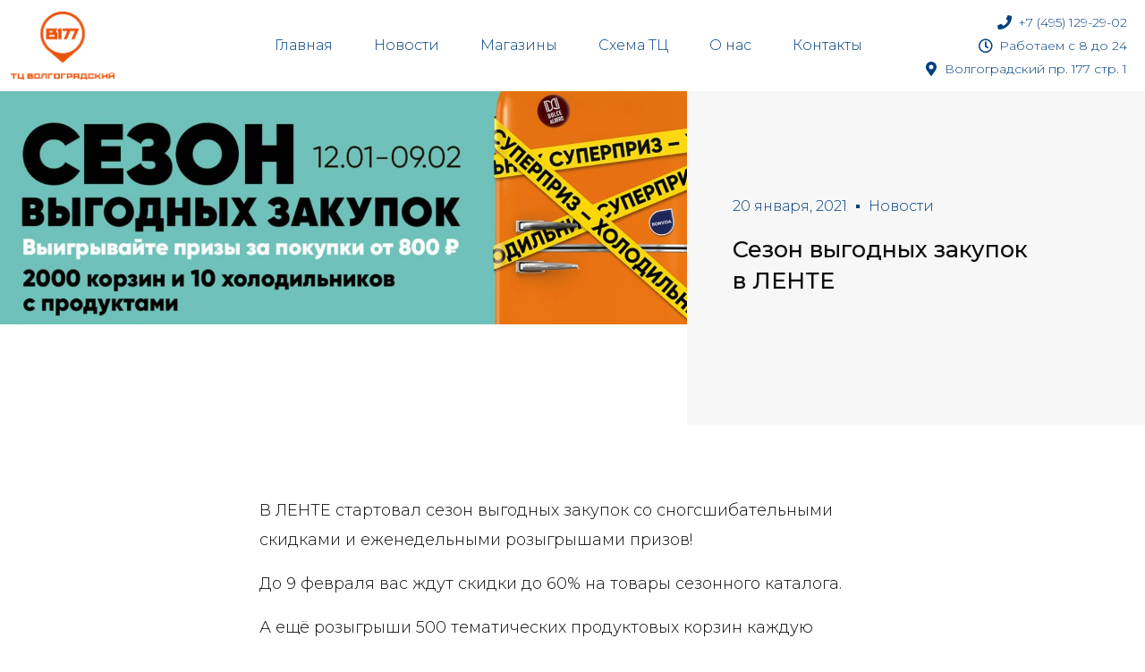

--- FILE ---
content_type: text/css
request_url: https://vol177mall.ru/wp-content/uploads/elementor/css/post-2255.css?ver=1748427703
body_size: 13085
content:
.elementor-2255 .elementor-element.elementor-element-325899af .elementor-repeater-item-c4cb25c.jet-parallax-section__layout .jet-parallax-section__image{background-size:auto;}.elementor-2255 .elementor-element.elementor-element-5283ff75 > .elementor-element-populated{padding:0px 0px 0px 0px;}.elementor-2255 .elementor-element.elementor-element-208c7376{text-align:left;}.elementor-2255 .elementor-element.elementor-element-208c7376 img{width:100%;}.elementor-bc-flex-widget .elementor-2255 .elementor-element.elementor-element-4c946f8c.elementor-column .elementor-widget-wrap{align-items:flex-start;}.elementor-2255 .elementor-element.elementor-element-4c946f8c.elementor-column.elementor-element[data-element_type="column"] > .elementor-widget-wrap.elementor-element-populated{align-content:flex-start;align-items:flex-start;}.elementor-2255 .elementor-element.elementor-element-4c946f8c > .elementor-element-populated{transition:background 0.3s, border 0.3s, border-radius 0.3s, box-shadow 0.3s;}.elementor-2255 .elementor-element.elementor-element-4c946f8c > .elementor-element-populated > .elementor-background-overlay{transition:background 0.3s, border-radius 0.3s, opacity 0.3s;}.elementor-2255 .elementor-element.elementor-element-42f12c2e > .elementor-container{min-height:373px;}.elementor-2255 .elementor-element.elementor-element-42f12c2e > .elementor-container > .elementor-column > .elementor-widget-wrap{align-content:center;align-items:center;}.elementor-2255 .elementor-element.elementor-element-42f12c2e .elementor-repeater-item-7b91703.jet-parallax-section__layout .jet-parallax-section__image{background-size:auto;}.elementor-bc-flex-widget .elementor-2255 .elementor-element.elementor-element-58c694d8.elementor-column .elementor-widget-wrap{align-items:center;}.elementor-2255 .elementor-element.elementor-element-58c694d8.elementor-column.elementor-element[data-element_type="column"] > .elementor-widget-wrap.elementor-element-populated{align-content:center;align-items:center;}.elementor-2255 .elementor-element.elementor-element-58c694d8 > .elementor-widget-wrap > .elementor-widget:not(.elementor-widget__width-auto):not(.elementor-widget__width-initial):not(:last-child):not(.elementor-absolute){margin-bottom:0px;}.elementor-2255 .elementor-element.elementor-element-58c694d8 > .elementor-element-populated{padding:0% 25% 0% 10%;}.elementor-2255 .elementor-element.elementor-element-e5cac7 .elementor-icon-list-items:not(.elementor-inline-items) .elementor-icon-list-item:not(:last-child){padding-bottom:calc(20px/2);}.elementor-2255 .elementor-element.elementor-element-e5cac7 .elementor-icon-list-items:not(.elementor-inline-items) .elementor-icon-list-item:not(:first-child){margin-top:calc(20px/2);}.elementor-2255 .elementor-element.elementor-element-e5cac7 .elementor-icon-list-items.elementor-inline-items .elementor-icon-list-item{margin-right:calc(20px/2);margin-left:calc(20px/2);}.elementor-2255 .elementor-element.elementor-element-e5cac7 .elementor-icon-list-items.elementor-inline-items{margin-right:calc(-20px/2);margin-left:calc(-20px/2);}body.rtl .elementor-2255 .elementor-element.elementor-element-e5cac7 .elementor-icon-list-items.elementor-inline-items .elementor-icon-list-item:after{left:calc(-20px/2);}body:not(.rtl) .elementor-2255 .elementor-element.elementor-element-e5cac7 .elementor-icon-list-items.elementor-inline-items .elementor-icon-list-item:after{right:calc(-20px/2);}.elementor-2255 .elementor-element.elementor-element-e5cac7 .elementor-icon-list-item:not(:last-child):after{content:"";height:15%;border-color:#004080;}.elementor-2255 .elementor-element.elementor-element-e5cac7 .elementor-icon-list-items:not(.elementor-inline-items) .elementor-icon-list-item:not(:last-child):after{border-top-style:solid;border-top-width:4px;}.elementor-2255 .elementor-element.elementor-element-e5cac7 .elementor-icon-list-items.elementor-inline-items .elementor-icon-list-item:not(:last-child):after{border-left-style:solid;}.elementor-2255 .elementor-element.elementor-element-e5cac7 .elementor-inline-items .elementor-icon-list-item:not(:last-child):after{border-left-width:4px;}.elementor-2255 .elementor-element.elementor-element-e5cac7 .elementor-icon-list-icon{width:0px;}.elementor-2255 .elementor-element.elementor-element-e5cac7 .elementor-icon-list-icon i{font-size:0px;}.elementor-2255 .elementor-element.elementor-element-e5cac7 .elementor-icon-list-icon svg{--e-icon-list-icon-size:0px;}body:not(.rtl) .elementor-2255 .elementor-element.elementor-element-e5cac7 .elementor-icon-list-text{padding-left:0px;}body.rtl .elementor-2255 .elementor-element.elementor-element-e5cac7 .elementor-icon-list-text{padding-right:0px;}.elementor-2255 .elementor-element.elementor-element-e5cac7 .elementor-icon-list-text, .elementor-2255 .elementor-element.elementor-element-e5cac7 .elementor-icon-list-text a{color:#004080;}.elementor-2255 .elementor-element.elementor-element-e5cac7 .elementor-icon-list-item{font-family:"Montserrat", Sans-serif;font-size:16px;font-weight:300;}.elementor-2255 .elementor-element.elementor-element-6d6c43dd .elementor-heading-title{color:#0c0c0c;font-family:"Montserrat", Sans-serif;font-size:1.6em;font-weight:500;line-height:1.4em;}.elementor-2255 .elementor-element.elementor-element-6d6c43dd > .elementor-widget-container{padding:15px 0px 30px 0px;}.elementor-2255 .elementor-element.elementor-element-42f12c2e:not(.elementor-motion-effects-element-type-background), .elementor-2255 .elementor-element.elementor-element-42f12c2e > .elementor-motion-effects-container > .elementor-motion-effects-layer{background-color:#f7f7f7;}.elementor-2255 .elementor-element.elementor-element-42f12c2e{transition:background 0.3s, border 0.3s, border-radius 0.3s, box-shadow 0.3s;margin-top:0px;margin-bottom:0px;}.elementor-2255 .elementor-element.elementor-element-42f12c2e > .elementor-background-overlay{transition:background 0.3s, border-radius 0.3s, opacity 0.3s;}.elementor-2255 .elementor-element.elementor-element-49579af1 > .elementor-container{max-width:700px;}.elementor-2255 .elementor-element.elementor-element-49579af1 .elementor-repeater-item-e7a2885.jet-parallax-section__layout .jet-parallax-section__image{background-size:auto;}.elementor-2255 .elementor-element.elementor-element-1b6ba57a > .elementor-element-populated{padding:0px 0px 0px 0px;}.elementor-2255 .elementor-element.elementor-element-c1c108d{text-align:left;color:#0c0c0c;font-family:"Montserrat", Sans-serif;font-size:18px;font-weight:300;}.elementor-2255 .elementor-element.elementor-element-49579af1{margin-top:80px;margin-bottom:0px;}.elementor-2255 .elementor-element.elementor-element-fd40e85 > .elementor-container{max-width:1760px;}.elementor-2255 .elementor-element.elementor-element-fd40e85 .elementor-repeater-item-7dd3aaf.jet-parallax-section__layout .jet-parallax-section__image{background-size:auto;}.elementor-2255 .elementor-element.elementor-element-61b536ca > .elementor-widget-wrap > .elementor-widget:not(.elementor-widget__width-auto):not(.elementor-widget__width-initial):not(:last-child):not(.elementor-absolute){margin-bottom:10px;}.elementor-2255 .elementor-element.elementor-element-61b536ca > .elementor-element-populated{padding:0px 0px 0px 0px;}.elementor-2255 .elementor-element.elementor-element-d337123{--divider-border-style:solid;--divider-color:#000;--divider-border-width:1px;}.elementor-2255 .elementor-element.elementor-element-d337123 .elementor-divider-separator{width:130px;margin:0 auto;margin-left:0;}.elementor-2255 .elementor-element.elementor-element-d337123 .elementor-divider{text-align:left;padding-top:5px;padding-bottom:5px;}.elementor-2255 .elementor-element.elementor-element-d337123 .elementor-divider__text{color:#f40045;font-family:"Rubik", Sans-serif;font-size:14px;font-weight:400;}.elementor-2255 .elementor-element.elementor-element-666425a3 .elementor-heading-title{color:#0c0c0c;font-family:"Montserrat", Sans-serif;font-size:2em;font-weight:400;}.elementor-2255 .elementor-element.elementor-element-3435a640 .elementor-posts-container .elementor-post__thumbnail{padding-bottom:calc( 0.5625 * 100% );}.elementor-2255 .elementor-element.elementor-element-3435a640:after{content:"0.5625";}.elementor-2255 .elementor-element.elementor-element-3435a640 .elementor-post__thumbnail__link{width:100%;}.elementor-2255 .elementor-element.elementor-element-3435a640{--grid-column-gap:30px;--grid-row-gap:35px;}.elementor-2255 .elementor-element.elementor-element-3435a640.elementor-posts--thumbnail-left .elementor-post__thumbnail__link{margin-right:30px;}.elementor-2255 .elementor-element.elementor-element-3435a640.elementor-posts--thumbnail-right .elementor-post__thumbnail__link{margin-left:30px;}.elementor-2255 .elementor-element.elementor-element-3435a640.elementor-posts--thumbnail-top .elementor-post__thumbnail__link{margin-bottom:30px;}.elementor-2255 .elementor-element.elementor-element-3435a640 .elementor-post__title, .elementor-2255 .elementor-element.elementor-element-3435a640 .elementor-post__title a{color:#0c0c0c;font-family:"Montserrat", Sans-serif;font-size:18px;font-weight:400;line-height:1.6em;}.elementor-2255 .elementor-element.elementor-element-3435a640 .elementor-post__title{margin-bottom:20px;}.elementor-2255 .elementor-element.elementor-element-3435a640 .elementor-post__excerpt p{color:rgba(12,12,12,0.5);font-family:"Montserrat", Sans-serif;font-size:15px;font-weight:300;}.elementor-2255 .elementor-element.elementor-element-3435a640 .elementor-post__excerpt{margin-bottom:0px;}.elementor-2255 .elementor-element.elementor-element-3435a640 > .elementor-widget-container{margin:50px 0px 0px 0px;}.elementor-2255 .elementor-element.elementor-element-fd40e85{margin-top:80px;margin-bottom:0px;padding:0px 30px 40px 30px;}@media(min-width:768px){.elementor-2255 .elementor-element.elementor-element-5283ff75{width:60%;}.elementor-2255 .elementor-element.elementor-element-4c946f8c{width:40%;}}@media(max-width:1024px) and (min-width:768px){.elementor-2255 .elementor-element.elementor-element-5283ff75{width:100%;}.elementor-2255 .elementor-element.elementor-element-4c946f8c{width:100%;}}@media(max-width:1024px){.elementor-2255 .elementor-element.elementor-element-42f12c2e > .elementor-container{min-height:330px;}.elementor-2255 .elementor-element.elementor-element-58c694d8 > .elementor-element-populated{padding:50px 50px 50px 50px;}.elementor-2255 .elementor-element.elementor-element-6d6c43dd .elementor-heading-title{font-size:35px;}.elementor-2255 .elementor-element.elementor-element-1b6ba57a > .elementor-element-populated{padding:0px 50px 0px 50px;}.elementor-2255 .elementor-element.elementor-element-49579af1{margin-top:100px;margin-bottom:0px;}.elementor-2255 .elementor-element.elementor-element-61b536ca > .elementor-element-populated{padding:0px 50px 0px 50px;}.elementor-2255 .elementor-element.elementor-element-666425a3 .elementor-heading-title{font-size:35px;}.elementor-2255 .elementor-element.elementor-element-fd40e85{margin-top:100px;margin-bottom:0px;padding:0px 0px 0px 0px;}}@media(max-width:767px){.elementor-2255 .elementor-element.elementor-element-58c694d8 > .elementor-element-populated{padding:50px 20px 50px 20px;}.elementor-2255 .elementor-element.elementor-element-6d6c43dd .elementor-heading-title{font-size:28px;}.elementor-2255 .elementor-element.elementor-element-1b6ba57a > .elementor-element-populated{padding:0px 20px 0px 20px;}.elementor-2255 .elementor-element.elementor-element-61b536ca > .elementor-element-populated{padding:0px 20px 0px 20px;}.elementor-2255 .elementor-element.elementor-element-666425a3 .elementor-heading-title{font-size:30px;}.elementor-2255 .elementor-element.elementor-element-3435a640 .elementor-posts-container .elementor-post__thumbnail{padding-bottom:calc( 0.5 * 100% );}.elementor-2255 .elementor-element.elementor-element-3435a640:after{content:"0.5";}.elementor-2255 .elementor-element.elementor-element-3435a640 .elementor-post__thumbnail__link{width:100%;}}/* Start JX Custom Fonts CSS *//* End JX Custom Fonts CSS */
/* Start JX Custom Fonts CSS *//* End JX Custom Fonts CSS */
/* Start JX Custom Fonts CSS *//* End JX Custom Fonts CSS */
/* Start JX Custom Fonts CSS *//* End JX Custom Fonts CSS */
/* Start JX Custom Fonts CSS *//* End JX Custom Fonts CSS */
/* Start JX Custom Fonts CSS *//* End JX Custom Fonts CSS */
/* Start JX Custom Fonts CSS *//* End JX Custom Fonts CSS */
/* Start JX Custom Fonts CSS *//* End JX Custom Fonts CSS */
/* Start JX Custom Fonts CSS *//* End JX Custom Fonts CSS */
/* Start JX Custom Fonts CSS *//* End JX Custom Fonts CSS */
/* Start JX Custom Fonts CSS *//* End JX Custom Fonts CSS */
/* Start JX Custom Fonts CSS *//* End JX Custom Fonts CSS */
/* Start JX Custom Fonts CSS *//* End JX Custom Fonts CSS */
/* Start JX Custom Fonts CSS *//* End JX Custom Fonts CSS */
/* Start JX Custom Fonts CSS *//* End JX Custom Fonts CSS */
/* Start JX Custom Fonts CSS *//* End JX Custom Fonts CSS */
/* Start JX Custom Fonts CSS *//* End JX Custom Fonts CSS */
/* Start JX Custom Fonts CSS *//* End JX Custom Fonts CSS */

--- FILE ---
content_type: text/css
request_url: https://vol177mall.ru/wp-content/uploads/elementor/css/post-149.css?ver=1763396729
body_size: 19995
content:
.elementor-149 .elementor-element.elementor-element-3e4cced > .elementor-container > .elementor-column > .elementor-widget-wrap{align-content:center;align-items:center;}.elementor-149 .elementor-element.elementor-element-3e4cced .elementor-repeater-item-77d5890.jet-parallax-section__layout .jet-parallax-section__image{background-size:auto;}.elementor-149 .elementor-element.elementor-element-f286944 .raven-site-logo img, .elementor-149 .elementor-element.elementor-element-f286944 .raven-site-logo svg{max-width:116px;}.elementor-149 .elementor-element.elementor-element-f286944 .raven-site-logo{text-align:left;}.elementor-bc-flex-widget .elementor-149 .elementor-element.elementor-element-d200c88.elementor-column .elementor-widget-wrap{align-items:center;}.elementor-149 .elementor-element.elementor-element-d200c88.elementor-column.elementor-element[data-element_type="column"] > .elementor-widget-wrap.elementor-element-populated{align-content:center;align-items:center;}.elementor-149 .elementor-element.elementor-element-0d07523 .raven-nav-menu-main .raven-nav-menu > li > a.raven-menu-item{font-family:"Montserrat", Sans-serif;font-size:16px;line-height:2em;color:var( --e-global-color-d211d71 );border-radius:4px 4px 4px 4px;}.elementor-149 .elementor-element.elementor-element-0d07523 .raven-nav-menu-horizontal .raven-nav-menu > li:not(:last-child){margin-right:6px;}.elementor-149 .elementor-element.elementor-element-0d07523 .raven-nav-menu-vertical .raven-nav-menu > li:not(:last-child){margin-bottom:6px;}.elementor-149 .elementor-element.elementor-element-0d07523 .raven-nav-menu-main .raven-nav-menu > li:not(.current-menu-parent):not(.current-menu-ancestor) > a.raven-menu-item:hover:not(.raven-menu-item-active), .elementor-149 .elementor-element.elementor-element-0d07523 .raven-nav-menu-main .raven-nav-menu > li:not(.current-menu-parent):not(.current-menu-ancestor) > a.highlighted:not(.raven-menu-item-active){color:#004080;background-color:#FFFFFF;border-radius:4px 4px 4px 4px;}.elementor-149 .elementor-element.elementor-element-0d07523 .raven-nav-menu-main .raven-nav-menu > li > a.raven-menu-item-active, .elementor-149 .elementor-element.elementor-element-0d07523 .raven-nav-menu-main .raven-nav-menu > li.current-menu-parent > a, .elementor-149 .elementor-element.elementor-element-0d07523 .raven-nav-menu-main .raven-nav-menu > li.current-menu-ancestor > a{color:#004080;background-color:#FFFFFF;border-radius:4px 4px 4px 4px;}.elementor-149 .elementor-element.elementor-element-0d07523 .raven-nav-menu-main .raven-submenu > li > a.raven-submenu-item{font-family:"Montserrat", Sans-serif;color:#FFFFFF;background-color:#004080;}.elementor-149 .elementor-element.elementor-element-0d07523 .raven-nav-menu-main .raven-submenu > li:not(:last-child){border-bottom-width:1px;}.elementor-149 .elementor-element.elementor-element-0d07523 .raven-nav-menu-main .raven-submenu{border-radius:4px 4px 4px 4px;background-color:#004080;}.elementor-149 .elementor-element.elementor-element-0d07523 .raven-nav-menu-main .raven-submenu > li:not(.current-menu-parent):not(.current-menu-ancestor) > a.raven-submenu-item:hover:not(.raven-menu-item-active), .elementor-149 .elementor-element.elementor-element-0d07523 .raven-nav-menu-main .raven-submenu > li:not(.current-menu-parent):not(.current-menu-ancestor) > a.highlighted:not(.raven-menu-item-active){color:#004080;background-color:#FFFFFF;}.elementor-149 .elementor-element.elementor-element-0d07523 .raven-nav-menu-main .raven-submenu > li > a.raven-menu-item-active, .elementor-149 .elementor-element.elementor-element-0d07523 .raven-nav-menu-main .raven-submenu > li.current-menu-parent > a, .elementor-149 .elementor-element.elementor-element-0d07523 .raven-nav-menu-main .raven-submenu > li.current-menu-ancestor > a{color:#004080;background-color:#FFFFFF;}.elementor-149 .elementor-element.elementor-element-0d07523 .raven-nav-menu-mobile .raven-nav-menu li > a{padding:8px 32px 8px 32px;color:#004080;}.elementor-149 .elementor-element.elementor-element-0d07523 .raven-nav-menu-toggle{text-align:center;}.elementor-bc-flex-widget .elementor-149 .elementor-element.elementor-element-5b8997f.elementor-column .elementor-widget-wrap{align-items:center;}.elementor-149 .elementor-element.elementor-element-5b8997f.elementor-column.elementor-element[data-element_type="column"] > .elementor-widget-wrap.elementor-element-populated{align-content:center;align-items:center;}.elementor-149 .elementor-element.elementor-element-5b8997f > .elementor-widget-wrap > .elementor-widget:not(.elementor-widget__width-auto):not(.elementor-widget__width-initial):not(:last-child):not(.elementor-absolute){margin-bottom:0px;}.elementor-149 .elementor-element.elementor-element-6c0628c .elementor-icon-list-items:not(.elementor-inline-items) .elementor-icon-list-item:not(:last-child){padding-bottom:calc(0px/2);}.elementor-149 .elementor-element.elementor-element-6c0628c .elementor-icon-list-items:not(.elementor-inline-items) .elementor-icon-list-item:not(:first-child){margin-top:calc(0px/2);}.elementor-149 .elementor-element.elementor-element-6c0628c .elementor-icon-list-items.elementor-inline-items .elementor-icon-list-item{margin-right:calc(0px/2);margin-left:calc(0px/2);}.elementor-149 .elementor-element.elementor-element-6c0628c .elementor-icon-list-items.elementor-inline-items{margin-right:calc(-0px/2);margin-left:calc(-0px/2);}body.rtl .elementor-149 .elementor-element.elementor-element-6c0628c .elementor-icon-list-items.elementor-inline-items .elementor-icon-list-item:after{left:calc(-0px/2);}body:not(.rtl) .elementor-149 .elementor-element.elementor-element-6c0628c .elementor-icon-list-items.elementor-inline-items .elementor-icon-list-item:after{right:calc(-0px/2);}.elementor-149 .elementor-element.elementor-element-6c0628c .elementor-icon-list-icon i{color:var( --e-global-color-d211d71 );transition:color 0.3s;}.elementor-149 .elementor-element.elementor-element-6c0628c .elementor-icon-list-icon svg{fill:var( --e-global-color-d211d71 );transition:fill 0.3s;}.elementor-149 .elementor-element.elementor-element-6c0628c{--e-icon-list-icon-size:16px;--e-icon-list-icon-align:center;--e-icon-list-icon-margin:0 calc(var(--e-icon-list-icon-size, 1em) * 0.125);--icon-vertical-offset:0px;}.elementor-149 .elementor-element.elementor-element-6c0628c .elementor-icon-list-item > .elementor-icon-list-text, .elementor-149 .elementor-element.elementor-element-6c0628c .elementor-icon-list-item > a{font-family:"Montserrat", Sans-serif;font-size:14px;}.elementor-149 .elementor-element.elementor-element-6c0628c .elementor-icon-list-text{color:var( --e-global-color-d211d71 );transition:color 0.3s;}.elementor-149 .elementor-element.elementor-element-3e4cced:not(.elementor-motion-effects-element-type-background), .elementor-149 .elementor-element.elementor-element-3e4cced > .elementor-motion-effects-container > .elementor-motion-effects-layer{background-color:#FFFFFF;}.elementor-149 .elementor-element.elementor-element-3e4cced{transition:background 0.3s, border 0.3s, border-radius 0.3s, box-shadow 0.3s;padding:12px 12px 12px 12px;}.elementor-149 .elementor-element.elementor-element-3e4cced > .elementor-background-overlay{transition:background 0.3s, border-radius 0.3s, opacity 0.3s;}.elementor-149 .elementor-element.elementor-element-444727e .elementor-repeater-item-77d5890.jet-parallax-section__layout .jet-parallax-section__image{background-size:auto;}.elementor-bc-flex-widget .elementor-149 .elementor-element.elementor-element-059b942.elementor-column .elementor-widget-wrap{align-items:center;}.elementor-149 .elementor-element.elementor-element-059b942.elementor-column.elementor-element[data-element_type="column"] > .elementor-widget-wrap.elementor-element-populated{align-content:center;align-items:center;}.elementor-149 .elementor-element.elementor-element-2257acb .elementor-icon-wrapper{text-align:center;}.elementor-149 .elementor-element.elementor-element-2257acb.elementor-view-stacked .elementor-icon{background-color:var( --e-global-color-d211d71 );}.elementor-149 .elementor-element.elementor-element-2257acb.elementor-view-framed .elementor-icon, .elementor-149 .elementor-element.elementor-element-2257acb.elementor-view-default .elementor-icon{color:var( --e-global-color-d211d71 );border-color:var( --e-global-color-d211d71 );}.elementor-149 .elementor-element.elementor-element-2257acb.elementor-view-framed .elementor-icon, .elementor-149 .elementor-element.elementor-element-2257acb.elementor-view-default .elementor-icon svg{fill:var( --e-global-color-d211d71 );}.elementor-bc-flex-widget .elementor-149 .elementor-element.elementor-element-6b9465d.elementor-column .elementor-widget-wrap{align-items:center;}.elementor-149 .elementor-element.elementor-element-6b9465d.elementor-column.elementor-element[data-element_type="column"] > .elementor-widget-wrap.elementor-element-populated{align-content:center;align-items:center;}.elementor-149 .elementor-element.elementor-element-4a2eff0 .raven-nav-menu-main .raven-nav-menu > li > a.raven-menu-item{font-family:"Montserrat", Sans-serif;font-size:16px;line-height:2em;color:var( --e-global-color-d211d71 );}.elementor-149 .elementor-element.elementor-element-4a2eff0 .raven-nav-menu-horizontal .raven-nav-menu > li:not(:last-child){margin-right:8px;}.elementor-149 .elementor-element.elementor-element-4a2eff0 .raven-nav-menu-vertical .raven-nav-menu > li:not(:last-child){margin-bottom:8px;}.elementor-149 .elementor-element.elementor-element-4a2eff0 .raven-nav-menu-main .raven-nav-menu > li:not(.current-menu-parent):not(.current-menu-ancestor) > a.raven-menu-item:hover:not(.raven-menu-item-active), .elementor-149 .elementor-element.elementor-element-4a2eff0 .raven-nav-menu-main .raven-nav-menu > li:not(.current-menu-parent):not(.current-menu-ancestor) > a.highlighted:not(.raven-menu-item-active){color:#004080;background-color:#FFFFFF;border-radius:4px 4px 4px 4px;}.elementor-149 .elementor-element.elementor-element-4a2eff0 .raven-nav-menu-main .raven-nav-menu > li > a.raven-menu-item-active, .elementor-149 .elementor-element.elementor-element-4a2eff0 .raven-nav-menu-main .raven-nav-menu > li.current-menu-parent > a, .elementor-149 .elementor-element.elementor-element-4a2eff0 .raven-nav-menu-main .raven-nav-menu > li.current-menu-ancestor > a{color:#004080;background-color:#FFFFFF;}.elementor-149 .elementor-element.elementor-element-4a2eff0 .raven-nav-menu-main .raven-submenu > li:not(:last-child){border-bottom-width:1px;}.elementor-149 .elementor-element.elementor-element-4a2eff0 .raven-nav-menu-main .raven-submenu{border-radius:4px 4px 4px 4px;background-color:#00AAFF;}.elementor-149 .elementor-element.elementor-element-4a2eff0 .raven-nav-menu-main .raven-submenu > li > a.raven-submenu-item{color:#FFFFFF;background-color:#00AAFF;}.elementor-149 .elementor-element.elementor-element-4a2eff0 .raven-nav-menu-main .raven-submenu > li:not(.current-menu-parent):not(.current-menu-ancestor) > a.raven-submenu-item:hover:not(.raven-menu-item-active), .elementor-149 .elementor-element.elementor-element-4a2eff0 .raven-nav-menu-main .raven-submenu > li:not(.current-menu-parent):not(.current-menu-ancestor) > a.highlighted:not(.raven-menu-item-active){color:#00AAFF;background-color:#FFFFFF;}.elementor-149 .elementor-element.elementor-element-4a2eff0 .raven-nav-menu-main .raven-submenu > li > a.raven-menu-item-active, .elementor-149 .elementor-element.elementor-element-4a2eff0 .raven-nav-menu-main .raven-submenu > li.current-menu-parent > a, .elementor-149 .elementor-element.elementor-element-4a2eff0 .raven-nav-menu-main .raven-submenu > li.current-menu-ancestor > a{color:#00AAFF;background-color:#FFFFFF;}.elementor-149 .elementor-element.elementor-element-4a2eff0 .raven-nav-menu-mobile .raven-nav-menu li > a{padding:8px 32px 8px 32px;color:#004080;}.elementor-149 .elementor-element.elementor-element-4a2eff0 .raven-nav-menu-toggle{text-align:center;}.elementor-bc-flex-widget .elementor-149 .elementor-element.elementor-element-3b05b23.elementor-column .elementor-widget-wrap{align-items:center;}.elementor-149 .elementor-element.elementor-element-3b05b23.elementor-column.elementor-element[data-element_type="column"] > .elementor-widget-wrap.elementor-element-populated{align-content:center;align-items:center;}.elementor-149 .elementor-element.elementor-element-3b05b23 > .elementor-widget-wrap > .elementor-widget:not(.elementor-widget__width-auto):not(.elementor-widget__width-initial):not(:last-child):not(.elementor-absolute){margin-bottom:0px;}.elementor-149 .elementor-element.elementor-element-fc1692e .elementor-icon-list-icon i{color:var( --e-global-color-d211d71 );transition:color 0.3s;}.elementor-149 .elementor-element.elementor-element-fc1692e .elementor-icon-list-icon svg{fill:var( --e-global-color-d211d71 );transition:fill 0.3s;}.elementor-149 .elementor-element.elementor-element-fc1692e{--e-icon-list-icon-size:14px;--icon-vertical-offset:0px;}.elementor-149 .elementor-element.elementor-element-fc1692e .elementor-icon-list-item > .elementor-icon-list-text, .elementor-149 .elementor-element.elementor-element-fc1692e .elementor-icon-list-item > a{font-family:"Montserrat", Sans-serif;font-weight:400;}.elementor-149 .elementor-element.elementor-element-fc1692e .elementor-icon-list-text{color:var( --e-global-color-d211d71 );transition:color 0.3s;}.elementor-149 .elementor-element.elementor-element-e48ffcd .raven-site-logo{text-align:left;}.elementor-149 .elementor-element.elementor-element-444727e:not(.elementor-motion-effects-element-type-background), .elementor-149 .elementor-element.elementor-element-444727e > .elementor-motion-effects-container > .elementor-motion-effects-layer{background-color:#FFFFFF;}.elementor-149 .elementor-element.elementor-element-444727e{transition:background 0.3s, border 0.3s, border-radius 0.3s, box-shadow 0.3s;padding:12px 0px 12px 0px;}.elementor-149 .elementor-element.elementor-element-444727e > .elementor-background-overlay{transition:background 0.3s, border-radius 0.3s, opacity 0.3s;}@media(max-width:1024px){.elementor-149 .elementor-element.elementor-element-0d07523 .raven-nav-menu-horizontal .raven-nav-menu > li:not(:last-child){margin-right:8px;}.elementor-149 .elementor-element.elementor-element-0d07523 .raven-nav-menu-vertical .raven-nav-menu > li:not(:last-child){margin-bottom:8px;}.elementor-149 .elementor-element.elementor-element-0d07523 .raven-nav-menu-main .raven-nav-menu > li > a.raven-menu-item{padding:6px 8px 6px 8px;}.elementor-149 .elementor-element.elementor-element-4a2eff0 .raven-nav-menu-horizontal .raven-nav-menu > li:not(:last-child){margin-right:8px;}.elementor-149 .elementor-element.elementor-element-4a2eff0 .raven-nav-menu-vertical .raven-nav-menu > li:not(:last-child){margin-bottom:8px;}.elementor-149 .elementor-element.elementor-element-4a2eff0 .raven-nav-menu-main .raven-nav-menu > li > a.raven-menu-item{padding:6px 8px 6px 8px;}}@media(min-width:768px){.elementor-149 .elementor-element.elementor-element-8bc0b91{width:20%;}.elementor-149 .elementor-element.elementor-element-d200c88{width:59.332%;}.elementor-149 .elementor-element.elementor-element-5b8997f{width:20%;}}@media(max-width:1024px) and (min-width:768px){.elementor-149 .elementor-element.elementor-element-d200c88{width:62%;}.elementor-149 .elementor-element.elementor-element-5b8997f{width:18%;}.elementor-149 .elementor-element.elementor-element-059b942{width:62%;}.elementor-149 .elementor-element.elementor-element-6b9465d{width:62%;}.elementor-149 .elementor-element.elementor-element-3b05b23{width:18%;}}@media(max-width:767px){.elementor-149 .elementor-element.elementor-element-d200c88{width:10%;}.elementor-149 .elementor-element.elementor-element-d200c88.elementor-column{order:3;}.elementor-149 .elementor-element.elementor-element-0d07523:not(.raven-nav-menu-stretch) .raven-nav-menu-mobile{margin-top:28px;}.elementor-149 .elementor-element.elementor-element-0d07523.raven-nav-menu-stretch .raven-nav-menu-mobile{top:auto !important;margin-top:28px;}.elementor-149 .elementor-element.elementor-element-0d07523 .raven-nav-menu-toggle-button{color:#FFFFFF;}.elementor-149 .elementor-element.elementor-element-0d07523 .raven-nav-menu-toggle-button svg{fill:#FFFFFF;}.elementor-149 .elementor-element.elementor-element-0d07523 .hamburger-inner, .elementor-149 .elementor-element.elementor-element-0d07523 .hamburger-inner::after, .elementor-149 .elementor-element.elementor-element-0d07523 .hamburger-inner::before{background-color:#FFFFFF;}.elementor-149 .elementor-element.elementor-element-5b8997f{width:40%;}.elementor-149 .elementor-element.elementor-element-5b8997f.elementor-column{order:2;}.elementor-149 .elementor-element.elementor-element-059b942{width:15%;}.elementor-bc-flex-widget .elementor-149 .elementor-element.elementor-element-059b942.elementor-column .elementor-widget-wrap{align-items:center;}.elementor-149 .elementor-element.elementor-element-059b942.elementor-column.elementor-element[data-element_type="column"] > .elementor-widget-wrap.elementor-element-populated{align-content:center;align-items:center;}.elementor-149 .elementor-element.elementor-element-059b942.elementor-column{order:3;}.elementor-149 .elementor-element.elementor-element-2257acb .elementor-icon{font-size:21px;}.elementor-149 .elementor-element.elementor-element-2257acb .elementor-icon svg{height:21px;}.elementor-149 .elementor-element.elementor-element-2257acb > .elementor-widget-container{padding:9px 0px 0px 0px;}.elementor-149 .elementor-element.elementor-element-6b9465d{width:15%;}.elementor-149 .elementor-element.elementor-element-6b9465d.elementor-column{order:3;}.elementor-149 .elementor-element.elementor-element-4a2eff0:not(.raven-nav-menu-stretch) .raven-nav-menu-mobile{margin-top:28px;}.elementor-149 .elementor-element.elementor-element-4a2eff0.raven-nav-menu-stretch .raven-nav-menu-mobile{top:auto !important;margin-top:28px;}.elementor-149 .elementor-element.elementor-element-4a2eff0 .raven-nav-menu-toggle-button{color:var( --e-global-color-d211d71 );}.elementor-149 .elementor-element.elementor-element-4a2eff0 .raven-nav-menu-toggle-button svg{fill:var( --e-global-color-d211d71 );}.elementor-149 .elementor-element.elementor-element-4a2eff0 .hamburger-inner, .elementor-149 .elementor-element.elementor-element-4a2eff0 .hamburger-inner::after, .elementor-149 .elementor-element.elementor-element-4a2eff0 .hamburger-inner::before{background-color:var( --e-global-color-d211d71 );}.elementor-149 .elementor-element.elementor-element-3b05b23{width:70%;}.elementor-149 .elementor-element.elementor-element-3b05b23 > .elementor-element-populated{padding:0px 0px 0px 8px;}.elementor-149 .elementor-element.elementor-element-3b05b23.elementor-column{order:1;}.elementor-149 .elementor-element.elementor-element-fc1692e .elementor-icon-list-item > .elementor-icon-list-text, .elementor-149 .elementor-element.elementor-element-fc1692e .elementor-icon-list-item > a{font-size:14px;}.elementor-149 .elementor-element.elementor-element-e48ffcd .raven-site-logo img, .elementor-149 .elementor-element.elementor-element-e48ffcd .raven-site-logo svg{max-width:130px;}.elementor-149 .elementor-element.elementor-element-e48ffcd .raven-site-logo{text-align:center;}.elementor-149 .elementor-element.elementor-element-e48ffcd > .elementor-widget-container{padding:0px 0px 4px 0px;}}/* Start JX Custom Fonts CSS *//* End JX Custom Fonts CSS */
/* Start JX Custom Fonts CSS *//* End JX Custom Fonts CSS */
/* Start JX Custom Fonts CSS *//* End JX Custom Fonts CSS */
/* Start JX Custom Fonts CSS *//* End JX Custom Fonts CSS */
/* Start JX Custom Fonts CSS *//* End JX Custom Fonts CSS */
/* Start JX Custom Fonts CSS *//* End JX Custom Fonts CSS */
/* Start JX Custom Fonts CSS *//* End JX Custom Fonts CSS */
/* Start JX Custom Fonts CSS *//* End JX Custom Fonts CSS */
/* Start JX Custom Fonts CSS *//* End JX Custom Fonts CSS */
/* Start JX Custom Fonts CSS *//* End JX Custom Fonts CSS */

--- FILE ---
content_type: text/css
request_url: https://vol177mall.ru/wp-content/uploads/elementor/css/post-478.css?ver=1763396679
body_size: 19997
content:
.elementor-478 .elementor-element.elementor-element-dadc998 > .elementor-container > .elementor-column > .elementor-widget-wrap{align-content:center;align-items:center;}.elementor-478 .elementor-element.elementor-element-dadc998 .elementor-repeater-item-77d5890.jet-parallax-section__layout .jet-parallax-section__image{background-size:auto;}.elementor-478 .elementor-element.elementor-element-14c65c89 .raven-site-logo img, .elementor-478 .elementor-element.elementor-element-14c65c89 .raven-site-logo svg{max-width:116px;}.elementor-478 .elementor-element.elementor-element-14c65c89 .raven-site-logo{text-align:left;}.elementor-bc-flex-widget .elementor-478 .elementor-element.elementor-element-7e963af8.elementor-column .elementor-widget-wrap{align-items:center;}.elementor-478 .elementor-element.elementor-element-7e963af8.elementor-column.elementor-element[data-element_type="column"] > .elementor-widget-wrap.elementor-element-populated{align-content:center;align-items:center;}.elementor-478 .elementor-element.elementor-element-40b46deb .raven-nav-menu-main .raven-nav-menu > li > a.raven-menu-item{font-family:"Montserrat", Sans-serif;font-size:16px;line-height:2em;color:var( --e-global-color-d211d71 );border-radius:4px 4px 4px 4px;}.elementor-478 .elementor-element.elementor-element-40b46deb .raven-nav-menu-horizontal .raven-nav-menu > li:not(:last-child){margin-right:6px;}.elementor-478 .elementor-element.elementor-element-40b46deb .raven-nav-menu-vertical .raven-nav-menu > li:not(:last-child){margin-bottom:6px;}.elementor-478 .elementor-element.elementor-element-40b46deb .raven-nav-menu-main .raven-nav-menu > li:not(.current-menu-parent):not(.current-menu-ancestor) > a.raven-menu-item:hover:not(.raven-menu-item-active), .elementor-478 .elementor-element.elementor-element-40b46deb .raven-nav-menu-main .raven-nav-menu > li:not(.current-menu-parent):not(.current-menu-ancestor) > a.highlighted:not(.raven-menu-item-active){color:#004080;background-color:#FFFFFF;border-radius:4px 4px 4px 4px;}.elementor-478 .elementor-element.elementor-element-40b46deb .raven-nav-menu-main .raven-nav-menu > li > a.raven-menu-item-active, .elementor-478 .elementor-element.elementor-element-40b46deb .raven-nav-menu-main .raven-nav-menu > li.current-menu-parent > a, .elementor-478 .elementor-element.elementor-element-40b46deb .raven-nav-menu-main .raven-nav-menu > li.current-menu-ancestor > a{color:#004080;background-color:#FFFFFF;border-radius:4px 4px 4px 4px;}.elementor-478 .elementor-element.elementor-element-40b46deb .raven-nav-menu-main .raven-submenu > li > a.raven-submenu-item{font-family:"Montserrat", Sans-serif;color:#FFFFFF;background-color:#004080;}.elementor-478 .elementor-element.elementor-element-40b46deb .raven-nav-menu-main .raven-submenu > li:not(:last-child){border-bottom-width:1px;}.elementor-478 .elementor-element.elementor-element-40b46deb .raven-nav-menu-main .raven-submenu{border-radius:4px 4px 4px 4px;background-color:#004080;}.elementor-478 .elementor-element.elementor-element-40b46deb .raven-nav-menu-main .raven-submenu > li:not(.current-menu-parent):not(.current-menu-ancestor) > a.raven-submenu-item:hover:not(.raven-menu-item-active), .elementor-478 .elementor-element.elementor-element-40b46deb .raven-nav-menu-main .raven-submenu > li:not(.current-menu-parent):not(.current-menu-ancestor) > a.highlighted:not(.raven-menu-item-active){color:#004080;background-color:#FFFFFF;}.elementor-478 .elementor-element.elementor-element-40b46deb .raven-nav-menu-main .raven-submenu > li > a.raven-menu-item-active, .elementor-478 .elementor-element.elementor-element-40b46deb .raven-nav-menu-main .raven-submenu > li.current-menu-parent > a, .elementor-478 .elementor-element.elementor-element-40b46deb .raven-nav-menu-main .raven-submenu > li.current-menu-ancestor > a{color:#004080;background-color:#FFFFFF;}.elementor-478 .elementor-element.elementor-element-40b46deb .raven-nav-menu-mobile .raven-nav-menu li > a{padding:8px 32px 8px 32px;color:#004080;}.elementor-478 .elementor-element.elementor-element-40b46deb .raven-nav-menu-toggle{text-align:center;}.elementor-bc-flex-widget .elementor-478 .elementor-element.elementor-element-63f2ce54.elementor-column .elementor-widget-wrap{align-items:center;}.elementor-478 .elementor-element.elementor-element-63f2ce54.elementor-column.elementor-element[data-element_type="column"] > .elementor-widget-wrap.elementor-element-populated{align-content:center;align-items:center;}.elementor-478 .elementor-element.elementor-element-63f2ce54 > .elementor-widget-wrap > .elementor-widget:not(.elementor-widget__width-auto):not(.elementor-widget__width-initial):not(:last-child):not(.elementor-absolute){margin-bottom:0px;}.elementor-478 .elementor-element.elementor-element-2ffdbe0c .elementor-icon-list-items:not(.elementor-inline-items) .elementor-icon-list-item:not(:last-child){padding-bottom:calc(0px/2);}.elementor-478 .elementor-element.elementor-element-2ffdbe0c .elementor-icon-list-items:not(.elementor-inline-items) .elementor-icon-list-item:not(:first-child){margin-top:calc(0px/2);}.elementor-478 .elementor-element.elementor-element-2ffdbe0c .elementor-icon-list-items.elementor-inline-items .elementor-icon-list-item{margin-right:calc(0px/2);margin-left:calc(0px/2);}.elementor-478 .elementor-element.elementor-element-2ffdbe0c .elementor-icon-list-items.elementor-inline-items{margin-right:calc(-0px/2);margin-left:calc(-0px/2);}body.rtl .elementor-478 .elementor-element.elementor-element-2ffdbe0c .elementor-icon-list-items.elementor-inline-items .elementor-icon-list-item:after{left:calc(-0px/2);}body:not(.rtl) .elementor-478 .elementor-element.elementor-element-2ffdbe0c .elementor-icon-list-items.elementor-inline-items .elementor-icon-list-item:after{right:calc(-0px/2);}.elementor-478 .elementor-element.elementor-element-2ffdbe0c .elementor-icon-list-icon i{color:var( --e-global-color-d211d71 );transition:color 0.3s;}.elementor-478 .elementor-element.elementor-element-2ffdbe0c .elementor-icon-list-icon svg{fill:var( --e-global-color-d211d71 );transition:fill 0.3s;}.elementor-478 .elementor-element.elementor-element-2ffdbe0c{--e-icon-list-icon-size:16px;--e-icon-list-icon-align:center;--e-icon-list-icon-margin:0 calc(var(--e-icon-list-icon-size, 1em) * 0.125);--icon-vertical-offset:0px;}.elementor-478 .elementor-element.elementor-element-2ffdbe0c .elementor-icon-list-item > .elementor-icon-list-text, .elementor-478 .elementor-element.elementor-element-2ffdbe0c .elementor-icon-list-item > a{font-family:"Montserrat", Sans-serif;font-size:14px;}.elementor-478 .elementor-element.elementor-element-2ffdbe0c .elementor-icon-list-text{color:var( --e-global-color-d211d71 );transition:color 0.3s;}.elementor-478 .elementor-element.elementor-element-dadc998:not(.elementor-motion-effects-element-type-background), .elementor-478 .elementor-element.elementor-element-dadc998 > .elementor-motion-effects-container > .elementor-motion-effects-layer{background-color:#FFFFFF;}.elementor-478 .elementor-element.elementor-element-dadc998{transition:background 0.3s, border 0.3s, border-radius 0.3s, box-shadow 0.3s;padding:12px 12px 12px 12px;}.elementor-478 .elementor-element.elementor-element-dadc998 > .elementor-background-overlay{transition:background 0.3s, border-radius 0.3s, opacity 0.3s;}.elementor-478 .elementor-element.elementor-element-17ba0091 .elementor-repeater-item-77d5890.jet-parallax-section__layout .jet-parallax-section__image{background-size:auto;}.elementor-bc-flex-widget .elementor-478 .elementor-element.elementor-element-26203104.elementor-column .elementor-widget-wrap{align-items:center;}.elementor-478 .elementor-element.elementor-element-26203104.elementor-column.elementor-element[data-element_type="column"] > .elementor-widget-wrap.elementor-element-populated{align-content:center;align-items:center;}.elementor-478 .elementor-element.elementor-element-e76968a .elementor-icon-wrapper{text-align:center;}.elementor-478 .elementor-element.elementor-element-e76968a.elementor-view-stacked .elementor-icon{background-color:var( --e-global-color-d211d71 );}.elementor-478 .elementor-element.elementor-element-e76968a.elementor-view-framed .elementor-icon, .elementor-478 .elementor-element.elementor-element-e76968a.elementor-view-default .elementor-icon{color:var( --e-global-color-d211d71 );border-color:var( --e-global-color-d211d71 );}.elementor-478 .elementor-element.elementor-element-e76968a.elementor-view-framed .elementor-icon, .elementor-478 .elementor-element.elementor-element-e76968a.elementor-view-default .elementor-icon svg{fill:var( --e-global-color-d211d71 );}.elementor-bc-flex-widget .elementor-478 .elementor-element.elementor-element-55437cc3.elementor-column .elementor-widget-wrap{align-items:center;}.elementor-478 .elementor-element.elementor-element-55437cc3.elementor-column.elementor-element[data-element_type="column"] > .elementor-widget-wrap.elementor-element-populated{align-content:center;align-items:center;}.elementor-478 .elementor-element.elementor-element-308f5580 .raven-nav-menu-main .raven-nav-menu > li > a.raven-menu-item{font-family:"Montserrat", Sans-serif;font-size:16px;line-height:2em;color:var( --e-global-color-d211d71 );}.elementor-478 .elementor-element.elementor-element-308f5580 .raven-nav-menu-horizontal .raven-nav-menu > li:not(:last-child){margin-right:8px;}.elementor-478 .elementor-element.elementor-element-308f5580 .raven-nav-menu-vertical .raven-nav-menu > li:not(:last-child){margin-bottom:8px;}.elementor-478 .elementor-element.elementor-element-308f5580 .raven-nav-menu-main .raven-nav-menu > li:not(.current-menu-parent):not(.current-menu-ancestor) > a.raven-menu-item:hover:not(.raven-menu-item-active), .elementor-478 .elementor-element.elementor-element-308f5580 .raven-nav-menu-main .raven-nav-menu > li:not(.current-menu-parent):not(.current-menu-ancestor) > a.highlighted:not(.raven-menu-item-active){color:#004080;background-color:#FFFFFF;border-radius:4px 4px 4px 4px;}.elementor-478 .elementor-element.elementor-element-308f5580 .raven-nav-menu-main .raven-nav-menu > li > a.raven-menu-item-active, .elementor-478 .elementor-element.elementor-element-308f5580 .raven-nav-menu-main .raven-nav-menu > li.current-menu-parent > a, .elementor-478 .elementor-element.elementor-element-308f5580 .raven-nav-menu-main .raven-nav-menu > li.current-menu-ancestor > a{color:#004080;background-color:#FFFFFF;}.elementor-478 .elementor-element.elementor-element-308f5580 .raven-nav-menu-main .raven-submenu > li:not(:last-child){border-bottom-width:1px;}.elementor-478 .elementor-element.elementor-element-308f5580 .raven-nav-menu-main .raven-submenu{border-radius:4px 4px 4px 4px;background-color:#004080;}.elementor-478 .elementor-element.elementor-element-308f5580 .raven-nav-menu-main .raven-submenu > li > a.raven-submenu-item{color:#FFFFFF;background-color:#004080;}.elementor-478 .elementor-element.elementor-element-308f5580 .raven-nav-menu-main .raven-submenu > li:not(.current-menu-parent):not(.current-menu-ancestor) > a.raven-submenu-item:hover:not(.raven-menu-item-active), .elementor-478 .elementor-element.elementor-element-308f5580 .raven-nav-menu-main .raven-submenu > li:not(.current-menu-parent):not(.current-menu-ancestor) > a.highlighted:not(.raven-menu-item-active){color:#004080;background-color:#FFFFFF;}.elementor-478 .elementor-element.elementor-element-308f5580 .raven-nav-menu-main .raven-submenu > li > a.raven-menu-item-active, .elementor-478 .elementor-element.elementor-element-308f5580 .raven-nav-menu-main .raven-submenu > li.current-menu-parent > a, .elementor-478 .elementor-element.elementor-element-308f5580 .raven-nav-menu-main .raven-submenu > li.current-menu-ancestor > a{color:#004080;background-color:#FFFFFF;}.elementor-478 .elementor-element.elementor-element-308f5580 .raven-nav-menu-mobile .raven-nav-menu li > a{padding:8px 32px 8px 32px;color:#004080;}.elementor-478 .elementor-element.elementor-element-308f5580 .raven-nav-menu-toggle{text-align:center;}.elementor-bc-flex-widget .elementor-478 .elementor-element.elementor-element-1e978691.elementor-column .elementor-widget-wrap{align-items:center;}.elementor-478 .elementor-element.elementor-element-1e978691.elementor-column.elementor-element[data-element_type="column"] > .elementor-widget-wrap.elementor-element-populated{align-content:center;align-items:center;}.elementor-478 .elementor-element.elementor-element-1e978691 > .elementor-widget-wrap > .elementor-widget:not(.elementor-widget__width-auto):not(.elementor-widget__width-initial):not(:last-child):not(.elementor-absolute){margin-bottom:0px;}.elementor-478 .elementor-element.elementor-element-2de7e3f1 .elementor-icon-list-icon i{color:var( --e-global-color-d211d71 );transition:color 0.3s;}.elementor-478 .elementor-element.elementor-element-2de7e3f1 .elementor-icon-list-icon svg{fill:var( --e-global-color-d211d71 );transition:fill 0.3s;}.elementor-478 .elementor-element.elementor-element-2de7e3f1{--e-icon-list-icon-size:14px;--icon-vertical-offset:0px;}.elementor-478 .elementor-element.elementor-element-2de7e3f1 .elementor-icon-list-item > .elementor-icon-list-text, .elementor-478 .elementor-element.elementor-element-2de7e3f1 .elementor-icon-list-item > a{font-family:"Montserrat", Sans-serif;font-weight:400;}.elementor-478 .elementor-element.elementor-element-2de7e3f1 .elementor-icon-list-text{color:var( --e-global-color-d211d71 );transition:color 0.3s;}.elementor-478 .elementor-element.elementor-element-e61d3d4 .raven-site-logo{text-align:left;}.elementor-478 .elementor-element.elementor-element-17ba0091:not(.elementor-motion-effects-element-type-background), .elementor-478 .elementor-element.elementor-element-17ba0091 > .elementor-motion-effects-container > .elementor-motion-effects-layer{background-color:#FFFFFF;}.elementor-478 .elementor-element.elementor-element-17ba0091{transition:background 0.3s, border 0.3s, border-radius 0.3s, box-shadow 0.3s;padding:12px 0px 12px 0px;}.elementor-478 .elementor-element.elementor-element-17ba0091 > .elementor-background-overlay{transition:background 0.3s, border-radius 0.3s, opacity 0.3s;}@media(max-width:1024px){.elementor-478 .elementor-element.elementor-element-40b46deb .raven-nav-menu-horizontal .raven-nav-menu > li:not(:last-child){margin-right:8px;}.elementor-478 .elementor-element.elementor-element-40b46deb .raven-nav-menu-vertical .raven-nav-menu > li:not(:last-child){margin-bottom:8px;}.elementor-478 .elementor-element.elementor-element-40b46deb .raven-nav-menu-main .raven-nav-menu > li > a.raven-menu-item{padding:6px 8px 6px 8px;}.elementor-478 .elementor-element.elementor-element-308f5580 .raven-nav-menu-horizontal .raven-nav-menu > li:not(:last-child){margin-right:8px;}.elementor-478 .elementor-element.elementor-element-308f5580 .raven-nav-menu-vertical .raven-nav-menu > li:not(:last-child){margin-bottom:8px;}.elementor-478 .elementor-element.elementor-element-308f5580 .raven-nav-menu-main .raven-nav-menu > li > a.raven-menu-item{padding:6px 8px 6px 8px;}}@media(min-width:768px){.elementor-478 .elementor-element.elementor-element-7e051c03{width:20%;}.elementor-478 .elementor-element.elementor-element-7e963af8{width:59.332%;}.elementor-478 .elementor-element.elementor-element-63f2ce54{width:20%;}}@media(max-width:1024px) and (min-width:768px){.elementor-478 .elementor-element.elementor-element-7e963af8{width:62%;}.elementor-478 .elementor-element.elementor-element-63f2ce54{width:18%;}.elementor-478 .elementor-element.elementor-element-26203104{width:62%;}.elementor-478 .elementor-element.elementor-element-55437cc3{width:62%;}.elementor-478 .elementor-element.elementor-element-1e978691{width:18%;}}@media(max-width:767px){.elementor-478 .elementor-element.elementor-element-7e963af8{width:10%;}.elementor-478 .elementor-element.elementor-element-7e963af8.elementor-column{order:3;}.elementor-478 .elementor-element.elementor-element-40b46deb:not(.raven-nav-menu-stretch) .raven-nav-menu-mobile{margin-top:28px;}.elementor-478 .elementor-element.elementor-element-40b46deb.raven-nav-menu-stretch .raven-nav-menu-mobile{top:auto !important;margin-top:28px;}.elementor-478 .elementor-element.elementor-element-40b46deb .raven-nav-menu-toggle-button{color:#FFFFFF;}.elementor-478 .elementor-element.elementor-element-40b46deb .raven-nav-menu-toggle-button svg{fill:#FFFFFF;}.elementor-478 .elementor-element.elementor-element-40b46deb .hamburger-inner, .elementor-478 .elementor-element.elementor-element-40b46deb .hamburger-inner::after, .elementor-478 .elementor-element.elementor-element-40b46deb .hamburger-inner::before{background-color:#FFFFFF;}.elementor-478 .elementor-element.elementor-element-63f2ce54{width:40%;}.elementor-478 .elementor-element.elementor-element-63f2ce54.elementor-column{order:2;}.elementor-478 .elementor-element.elementor-element-26203104{width:15%;}.elementor-bc-flex-widget .elementor-478 .elementor-element.elementor-element-26203104.elementor-column .elementor-widget-wrap{align-items:center;}.elementor-478 .elementor-element.elementor-element-26203104.elementor-column.elementor-element[data-element_type="column"] > .elementor-widget-wrap.elementor-element-populated{align-content:center;align-items:center;}.elementor-478 .elementor-element.elementor-element-26203104.elementor-column{order:3;}.elementor-478 .elementor-element.elementor-element-e76968a .elementor-icon{font-size:21px;}.elementor-478 .elementor-element.elementor-element-e76968a .elementor-icon svg{height:21px;}.elementor-478 .elementor-element.elementor-element-e76968a > .elementor-widget-container{padding:9px 0px 0px 0px;}.elementor-478 .elementor-element.elementor-element-55437cc3{width:15%;}.elementor-478 .elementor-element.elementor-element-55437cc3.elementor-column{order:3;}.elementor-478 .elementor-element.elementor-element-308f5580:not(.raven-nav-menu-stretch) .raven-nav-menu-mobile{margin-top:28px;}.elementor-478 .elementor-element.elementor-element-308f5580.raven-nav-menu-stretch .raven-nav-menu-mobile{top:auto !important;margin-top:28px;}.elementor-478 .elementor-element.elementor-element-308f5580 .raven-nav-menu-toggle-button{color:var( --e-global-color-d211d71 );}.elementor-478 .elementor-element.elementor-element-308f5580 .raven-nav-menu-toggle-button svg{fill:var( --e-global-color-d211d71 );}.elementor-478 .elementor-element.elementor-element-308f5580 .hamburger-inner, .elementor-478 .elementor-element.elementor-element-308f5580 .hamburger-inner::after, .elementor-478 .elementor-element.elementor-element-308f5580 .hamburger-inner::before{background-color:var( --e-global-color-d211d71 );}.elementor-478 .elementor-element.elementor-element-1e978691{width:70%;}.elementor-478 .elementor-element.elementor-element-1e978691 > .elementor-element-populated{padding:0px 0px 0px 8px;}.elementor-478 .elementor-element.elementor-element-1e978691.elementor-column{order:2;}.elementor-478 .elementor-element.elementor-element-2de7e3f1 .elementor-icon-list-item > .elementor-icon-list-text, .elementor-478 .elementor-element.elementor-element-2de7e3f1 .elementor-icon-list-item > a{font-size:14px;}.elementor-478 .elementor-element.elementor-element-e61d3d4 .raven-site-logo img, .elementor-478 .elementor-element.elementor-element-e61d3d4 .raven-site-logo svg{max-width:150px;}.elementor-478 .elementor-element.elementor-element-e61d3d4 .raven-site-logo{text-align:center;}}/* Start JX Custom Fonts CSS *//* End JX Custom Fonts CSS */
/* Start JX Custom Fonts CSS *//* End JX Custom Fonts CSS */
/* Start JX Custom Fonts CSS *//* End JX Custom Fonts CSS */
/* Start JX Custom Fonts CSS *//* End JX Custom Fonts CSS */
/* Start JX Custom Fonts CSS *//* End JX Custom Fonts CSS */
/* Start JX Custom Fonts CSS *//* End JX Custom Fonts CSS */
/* Start JX Custom Fonts CSS *//* End JX Custom Fonts CSS */
/* Start JX Custom Fonts CSS *//* End JX Custom Fonts CSS */
/* Start JX Custom Fonts CSS *//* End JX Custom Fonts CSS */
/* Start JX Custom Fonts CSS *//* End JX Custom Fonts CSS */

--- FILE ---
content_type: text/css
request_url: https://vol177mall.ru/wp-content/uploads/elementor/css/post-211.css?ver=1748426818
body_size: 3792
content:
.elementor-211 .elementor-element.elementor-element-69c5261 > .elementor-container > .elementor-column > .elementor-widget-wrap{align-content:center;align-items:center;}.elementor-211 .elementor-element.elementor-element-69c5261 .elementor-repeater-item-df513d2.jet-parallax-section__layout .jet-parallax-section__image{background-size:auto;}.elementor-211 .elementor-element.elementor-element-cce8dd1 > .elementor-element-populated{padding:0px 20px 0px 0px;}.elementor-211 .elementor-element.elementor-element-8c0c634{color:#677294;font-family:"Montserrat", Sans-serif;font-size:14px;font-weight:300;}.elementor-211 .elementor-element.elementor-element-8c0c634 > .elementor-widget-container{margin:0px 0px -20px 0px;padding:0px 0px 0px 0px;}.elementor-211 .elementor-element.elementor-element-4718d6c .elementor-heading-title{color:#677294;font-family:"Montserrat", Sans-serif;font-size:14px;font-weight:300;text-transform:uppercase;}.elementor-211 .elementor-element.elementor-element-2110da3{text-align:left;}.elementor-211 .elementor-element.elementor-element-2110da3 img{width:170px;}.elementor-211 .elementor-element.elementor-element-26725f0 > .elementor-element-populated{padding:0px 0px 0px 50px;}.elementor-211 .elementor-element.elementor-element-a3111d9{--grid-template-columns:repeat(0, auto);--grid-column-gap:5px;--grid-row-gap:0px;}.elementor-211 .elementor-element.elementor-element-a3111d9 .elementor-widget-container{text-align:right;}.elementor-211 .elementor-element.elementor-element-a3111d9 .elementor-social-icon{background-color:#004080;}.elementor-211 .elementor-element.elementor-element-69c5261:not(.elementor-motion-effects-element-type-background), .elementor-211 .elementor-element.elementor-element-69c5261 > .elementor-motion-effects-container > .elementor-motion-effects-layer{background-color:#020d28;}.elementor-211 .elementor-element.elementor-element-69c5261{transition:background 0.3s, border 0.3s, border-radius 0.3s, box-shadow 0.3s;padding:60px 0px 40px 0px;z-index:20;}.elementor-211 .elementor-element.elementor-element-69c5261 > .elementor-background-overlay{transition:background 0.3s, border-radius 0.3s, opacity 0.3s;}@media(max-width:1024px){.elementor-211 .elementor-element.elementor-element-8c0c634{font-size:14px;}.elementor-211 .elementor-element.elementor-element-2110da3 img{width:150px;}.elementor-211 .elementor-element.elementor-element-26725f0 > .elementor-element-populated{padding:0px 0px 0px 20px;}.elementor-211 .elementor-element.elementor-element-69c5261{padding:60px 20px 70px 20px;}}@media(max-width:767px){.elementor-211 .elementor-element.elementor-element-cce8dd1 > .elementor-element-populated{padding:0px 0px 0px 0px;}.elementor-211 .elementor-element.elementor-element-8c0c634{text-align:center;}.elementor-211 .elementor-element.elementor-element-4718d6c{text-align:center;}.elementor-211 .elementor-element.elementor-element-4718d6c > .elementor-widget-container{padding:0px 0px 0px 0px;}.elementor-211 .elementor-element.elementor-element-2110da3{text-align:center;}.elementor-211 .elementor-element.elementor-element-2110da3 img{width:140px;}.elementor-211 .elementor-element.elementor-element-2110da3 > .elementor-widget-container{padding:0px 0px 20px 0px;}.elementor-211 .elementor-element.elementor-element-26725f0 > .elementor-element-populated{padding:0px 0px 0px 0px;}.elementor-211 .elementor-element.elementor-element-a3111d9 .elementor-widget-container{text-align:center;}.elementor-211 .elementor-element.elementor-element-69c5261{padding:80px 20px 80px 20px;}}/* Start JX Custom Fonts CSS *//* End JX Custom Fonts CSS */
/* Start JX Custom Fonts CSS *//* End JX Custom Fonts CSS */
/* Start JX Custom Fonts CSS *//* End JX Custom Fonts CSS */
/* Start JX Custom Fonts CSS *//* End JX Custom Fonts CSS */

--- FILE ---
content_type: text/css
request_url: https://vol177mall.ru/wp-content/uploads/elementor/css/post-2808.css?ver=1748426818
body_size: 1673
content:
.elementor-2808 .elementor-element.elementor-element-001c8f9{--display:flex;--flex-direction:row;--container-widget-width:initial;--container-widget-height:100%;--container-widget-flex-grow:1;--container-widget-align-self:stretch;--justify-content:center;--flex-wrap:wrap;--background-transition:0.3s;--border-radius:40px 40px 40px 40px;--padding-block-start:40px;--padding-block-end:40px;--padding-inline-start:40px;--padding-inline-end:40px;}.elementor-2808 .elementor-element.elementor-element-e4d79d0 .elementor-button{background-color:var( --e-global-color-d211d71 );border-radius:10px 10px 10px 10px;}.elementor-2808 .elementor-element.elementor-element-67a6b9b .elementor-button{background-color:var( --e-global-color-d211d71 );border-radius:10px 10px 10px 10px;}.elementor-2808 .elementor-element.elementor-element-e57a518 .elementor-button{background-color:var( --e-global-color-d211d71 );border-radius:10px 10px 10px 10px;}.elementor-2808 .elementor-element.elementor-element-0b1f7bd .elementor-button{background-color:var( --e-global-color-d211d71 );border-radius:10px 10px 10px 10px;}#elementor-popup-modal-2808 .dialog-message{width:640px;height:auto;}#elementor-popup-modal-2808{justify-content:center;align-items:center;pointer-events:all;background-color:rgba(0,0,0,.8);}#elementor-popup-modal-2808 .dialog-close-button{display:flex;}#elementor-popup-modal-2808 .dialog-widget-content{border-radius:40px 40px 40px 40px;box-shadow:2px 8px 23px 3px rgba(0,0,0,0.2);}@media(max-width:767px){.elementor-2808 .elementor-element.elementor-element-001c8f9{--padding-block-start:40px;--padding-block-end:40px;--padding-inline-start:20px;--padding-inline-end:20px;}}

--- FILE ---
content_type: image/svg+xml
request_url: https://vol177mall.ru/wp-content/uploads/2019/10/Frame-39-2.svg
body_size: 22446
content:
<svg xmlns="http://www.w3.org/2000/svg" width="214" height="67" viewBox="0 0 214 67" fill="none"><rect x="0.5" y="0.5" width="204" height="57" rx="14.5" stroke="#677294"></rect><path d="M19.183 23V13.9H23.668C24.7427 13.9 25.5227 14.1253 26.008 14.576C26.502 15.0267 26.749 15.7503 26.749 16.747C26.749 17.7437 26.5063 18.4673 26.021 18.918C25.5357 19.3687 24.7513 19.594 23.668 19.594H20.314V23H19.183ZM23.603 14.966H20.314V18.528H23.603C24.305 18.528 24.8163 18.3893 25.137 18.112C25.4577 17.826 25.618 17.371 25.618 16.747C25.618 16.123 25.4577 15.6723 25.137 15.395C24.8163 15.109 24.305 14.966 23.603 14.966ZM30.5342 23.091C29.6329 23.091 28.9699 22.935 28.5452 22.623C28.1206 22.3023 27.9082 21.7953 27.9082 21.102C27.9082 20.3827 28.1422 19.867 28.6102 19.555C29.0782 19.2343 29.8409 19.074 30.8982 19.074H33.3032V18.983C33.3032 18.3157 33.1342 17.8347 32.7962 17.54C32.4669 17.2367 31.9296 17.085 31.1842 17.085C30.5862 17.085 30.1269 17.1847 29.8062 17.384C29.4856 17.5747 29.2646 17.8823 29.1432 18.307H28.0772C28.2072 17.553 28.5192 17.007 29.0132 16.669C29.5072 16.3223 30.2439 16.149 31.2232 16.149C32.3326 16.149 33.1342 16.3743 33.6282 16.825C34.1309 17.267 34.3822 17.982 34.3822 18.97V23H33.3032V21.999C32.8179 22.727 31.8949 23.091 30.5342 23.091ZM28.9872 21.063C28.9872 21.4443 29.1302 21.7217 29.4162 21.895C29.7109 22.0683 30.1616 22.155 30.7682 22.155C31.5829 22.155 32.1896 22.0077 32.5882 21.713C32.9869 21.4097 33.2252 20.9287 33.3032 20.27V19.893H31.1452C30.3912 19.893 29.8409 19.9883 29.4942 20.179C29.1562 20.361 28.9872 20.6557 28.9872 21.063ZM37.1216 18.372H36.0426C36.1552 17.5833 36.4629 17.0157 36.9656 16.669C37.4682 16.3223 38.2482 16.149 39.3056 16.149C40.2936 16.149 41.0129 16.3007 41.4636 16.604C41.9229 16.8987 42.1526 17.3797 42.1526 18.047C42.1526 18.7837 41.8492 19.2777 41.2426 19.529C41.9359 19.7717 42.2826 20.3003 42.2826 21.115C42.2826 21.8083 42.0486 22.311 41.5806 22.623C41.1126 22.935 40.3716 23.091 39.3576 23.091C38.2916 23.091 37.4986 22.9177 36.9786 22.571C36.4672 22.2157 36.1596 21.648 36.0556 20.868H37.1346C37.2299 21.3187 37.4466 21.648 37.7846 21.856C38.1226 22.0553 38.6339 22.155 39.3186 22.155C39.9686 22.155 40.4452 22.064 40.7486 21.882C41.0606 21.6913 41.2166 21.3923 41.2166 20.985C41.2166 20.621 41.0996 20.361 40.8656 20.205C40.6316 20.0403 40.2459 19.958 39.7086 19.958H38.3826V19.139H39.6046C40.1246 19.139 40.5016 19.061 40.7356 18.905C40.9696 18.749 41.0866 18.502 41.0866 18.164C41.0866 17.7913 40.9392 17.5183 40.6446 17.345C40.3499 17.1717 39.8906 17.085 39.2666 17.085C38.5906 17.085 38.0879 17.189 37.7586 17.397C37.4292 17.5963 37.2169 17.9213 37.1216 18.372ZM44.0374 26.25V16.24H45.1164V17.306C45.5757 16.5347 46.4554 16.149 47.7554 16.149C48.856 16.149 49.6534 16.4263 50.1474 16.981C50.6414 17.527 50.8884 18.4067 50.8884 19.62C50.8884 20.8333 50.6414 21.7173 50.1474 22.272C49.6534 22.818 48.856 23.091 47.7554 23.091C46.464 23.091 45.5844 22.7053 45.1164 21.934V26.25H44.0374ZM45.6884 21.505C46.061 21.895 46.659 22.09 47.4824 22.09C48.3057 22.09 48.8994 21.895 49.2634 21.505C49.636 21.115 49.8224 20.4867 49.8224 19.62C49.8224 18.762 49.636 18.138 49.2634 17.748C48.8907 17.3493 48.297 17.15 47.4824 17.15C46.6677 17.15 46.074 17.3493 45.7014 17.748C45.3287 18.138 45.1424 18.762 45.1424 19.62C45.1424 20.4867 45.3244 21.115 45.6884 21.505ZM54.9727 23.091C54.0714 23.091 53.4084 22.935 52.9837 22.623C52.559 22.3023 52.3467 21.7953 52.3467 21.102C52.3467 20.3827 52.5807 19.867 53.0487 19.555C53.5167 19.2343 54.2794 19.074 55.3367 19.074H57.7417V18.983C57.7417 18.3157 57.5727 17.8347 57.2347 17.54C56.9054 17.2367 56.368 17.085 55.6227 17.085C55.0247 17.085 54.5654 17.1847 54.2447 17.384C53.924 17.5747 53.703 17.8823 53.5817 18.307H52.5157C52.6457 17.553 52.9577 17.007 53.4517 16.669C53.9457 16.3223 54.6824 16.149 55.6617 16.149C56.771 16.149 57.5727 16.3743 58.0667 16.825C58.5694 17.267 58.8207 17.982 58.8207 18.97V23H57.7417V21.999C57.2564 22.727 56.3334 23.091 54.9727 23.091ZM53.4257 21.063C53.4257 21.4443 53.5687 21.7217 53.8547 21.895C54.1494 22.0683 54.6 22.155 55.2067 22.155C56.0214 22.155 56.628 22.0077 57.0267 21.713C57.4254 21.4097 57.6637 20.9287 57.7417 20.27V19.893H55.5837C54.8297 19.893 54.2794 19.9883 53.9327 20.179C53.5947 20.361 53.4257 20.6557 53.4257 21.063ZM64.0691 13.367L66.9161 13.159V14.16L64.1731 14.368C63.3411 14.4373 62.7344 14.654 62.3531 15.018C61.9804 15.382 61.7681 16.0103 61.7161 16.903C61.6901 17.293 61.6814 17.6657 61.6901 18.021C61.7767 17.3623 62.0194 16.8857 62.4181 16.591C62.8254 16.2963 63.4234 16.149 64.2121 16.149C65.3821 16.149 66.2271 16.422 66.7471 16.968C67.2757 17.514 67.5401 18.3893 67.5401 19.594C67.5401 20.816 67.2714 21.7043 66.7341 22.259C66.1967 22.8137 65.3344 23.091 64.1471 23.091C63.3151 23.091 62.6477 22.9523 62.1451 22.675C61.6511 22.3977 61.2654 21.8907 60.9881 21.154C60.7194 20.4173 60.5851 19.4077 60.5851 18.125C60.5851 16.4783 60.8364 15.2997 61.3391 14.589C61.8417 13.8783 62.7517 13.471 64.0691 13.367ZM62.3791 17.735C62.0151 18.1163 61.8331 18.7403 61.8331 19.607C61.8331 20.4737 62.0151 21.1063 62.3791 21.505C62.7517 21.895 63.3454 22.09 64.1601 22.09C64.9661 22.09 65.5511 21.895 65.9151 21.505C66.2877 21.1063 66.4741 20.4737 66.4741 19.607C66.4741 18.749 66.2877 18.125 65.9151 17.735C65.5511 17.345 64.9661 17.15 64.1601 17.15C63.3454 17.15 62.7517 17.345 62.3791 17.735ZM69.6793 16.981C70.2253 16.4263 71.1006 16.149 72.3053 16.149C73.5099 16.149 74.3809 16.4263 74.9183 16.981C75.4643 17.527 75.7373 18.4067 75.7373 19.62C75.7373 20.8333 75.4643 21.7173 74.9183 22.272C74.3809 22.818 73.5099 23.091 72.3053 23.091C71.1006 23.091 70.2253 22.818 69.6793 22.272C69.1333 21.7173 68.8603 20.8333 68.8603 19.62C68.8603 18.4067 69.1333 17.527 69.6793 16.981ZM69.9263 19.62C69.9263 20.478 70.1126 21.1063 70.4853 21.505C70.8666 21.895 71.4733 22.09 72.3053 22.09C73.1286 22.09 73.7266 21.895 74.0993 21.505C74.4806 21.1063 74.6713 20.478 74.6713 19.62C74.6713 18.7533 74.4849 18.125 74.1123 17.735C73.7396 17.345 73.1373 17.15 72.3053 17.15C71.4733 17.15 70.8666 17.345 70.4853 17.735C70.1126 18.125 69.9263 18.7533 69.9263 19.62ZM76.6095 17.241V16.24H83.3045V17.241H80.4835V23H79.4175V17.241H76.6095ZM86.9268 23.091C86.0255 23.091 85.3625 22.935 84.9378 22.623C84.5131 22.3023 84.3008 21.7953 84.3008 21.102C84.3008 20.3827 84.5348 19.867 85.0028 19.555C85.4708 19.2343 86.2335 19.074 87.2908 19.074H89.6958V18.983C89.6958 18.3157 89.5268 17.8347 89.1888 17.54C88.8595 17.2367 88.3221 17.085 87.5768 17.085C86.9788 17.085 86.5195 17.1847 86.1988 17.384C85.8781 17.5747 85.6571 17.8823 85.5358 18.307H84.4698C84.5998 17.553 84.9118 17.007 85.4058 16.669C85.8998 16.3223 86.6365 16.149 87.6158 16.149C88.7251 16.149 89.5268 16.3743 90.0208 16.825C90.5235 17.267 90.7748 17.982 90.7748 18.97V23H89.6958V21.999C89.2105 22.727 88.2875 23.091 86.9268 23.091ZM85.3798 21.063C85.3798 21.4443 85.5228 21.7217 85.8088 21.895C86.1035 22.0683 86.5541 22.155 87.1608 22.155C87.9755 22.155 88.5821 22.0077 88.9808 21.713C89.3795 21.4097 89.6178 20.9287 89.6958 20.27V19.893H87.5378C86.7838 19.893 86.2335 19.9883 85.8868 20.179C85.5488 20.361 85.3798 20.6557 85.3798 21.063ZM92.8382 23V16.24H93.9172V19.113H98.2072V16.24H99.2862V23H98.2072V20.127H93.9172V23H92.8382ZM101.824 16.981C102.37 16.4263 103.245 16.149 104.45 16.149C105.654 16.149 106.525 16.4263 107.063 16.981C107.609 17.527 107.882 18.4067 107.882 19.62C107.882 20.8333 107.609 21.7173 107.063 22.272C106.525 22.818 105.654 23.091 104.45 23.091C103.245 23.091 102.37 22.818 101.824 22.272C101.278 21.7173 101.005 20.8333 101.005 19.62C101.005 18.4067 101.278 17.527 101.824 16.981ZM102.071 19.62C102.071 20.478 102.257 21.1063 102.63 21.505C103.011 21.895 103.618 22.09 104.45 22.09C105.273 22.09 105.871 21.895 106.244 21.505C106.625 21.1063 106.816 20.478 106.816 19.62C106.816 18.7533 106.629 18.125 106.257 17.735C105.884 17.345 105.282 17.15 104.45 17.15C103.618 17.15 103.011 17.345 102.63 17.735C102.257 18.125 102.071 18.7533 102.071 19.62ZM116.166 23.091C114.987 23.091 114.129 22.818 113.592 22.272C113.063 21.7173 112.799 20.8333 112.799 19.62C112.799 18.4067 113.063 17.527 113.592 16.981C114.129 16.4263 114.987 16.149 116.166 16.149C117.171 16.149 117.934 16.3483 118.454 16.747C118.982 17.137 119.312 17.7653 119.442 18.632H118.376C118.254 18.1207 118.016 17.748 117.661 17.514C117.314 17.2713 116.82 17.15 116.179 17.15C115.364 17.15 114.775 17.345 114.411 17.735C114.047 18.125 113.865 18.7533 113.865 19.62C113.865 20.478 114.047 21.1063 114.411 21.505C114.783 21.895 115.373 22.09 116.179 22.09C116.82 22.09 117.314 21.973 117.661 21.739C118.016 21.4963 118.254 21.1193 118.376 20.608H119.442C119.312 21.4747 118.982 22.1073 118.454 22.506C117.934 22.896 117.171 23.091 116.166 23.091ZM124.222 23V21.934H124.625C124.85 21.934 125.024 21.8473 125.145 21.674C125.266 21.492 125.375 21.1107 125.47 20.53C125.565 19.9493 125.639 19.0913 125.691 17.956L125.769 16.24H131.19V23H130.111V17.241H126.77L126.744 18.034C126.683 19.3687 126.566 20.4 126.393 21.128C126.228 21.856 126.012 22.35 125.743 22.61C125.474 22.87 125.115 23 124.664 23H124.222ZM134.377 23H133.298V16.24H134.377V19.113H136.132C136.201 18.0817 136.505 17.332 137.042 16.864C137.588 16.3873 138.407 16.149 139.499 16.149C140.686 16.149 141.544 16.4263 142.073 16.981C142.61 17.527 142.879 18.4067 142.879 19.62C142.879 20.8333 142.61 21.7173 142.073 22.272C141.544 22.818 140.686 23.091 139.499 23.091C138.398 23.091 137.579 22.857 137.042 22.389C136.505 21.921 136.201 21.167 136.132 20.127H134.377V23ZM137.185 19.62C137.185 20.478 137.367 21.1063 137.731 21.505C138.104 21.895 138.693 22.09 139.499 22.09C140.305 22.09 140.89 21.895 141.254 21.505C141.618 21.1063 141.8 20.478 141.8 19.62C141.8 18.7447 141.618 18.1163 141.254 17.735C140.899 17.345 140.314 17.15 139.499 17.15C138.693 17.15 138.104 17.345 137.731 17.735C137.367 18.125 137.185 18.7533 137.185 19.62ZM147.769 13.367L150.616 13.159V14.16L147.873 14.368C147.041 14.4373 146.435 14.654 146.053 15.018C145.681 15.382 145.468 16.0103 145.416 16.903C145.39 17.293 145.382 17.6657 145.39 18.021C145.477 17.3623 145.72 16.8857 146.118 16.591C146.526 16.2963 147.124 16.149 147.912 16.149C149.082 16.149 149.927 16.422 150.447 16.968C150.976 17.514 151.24 18.3893 151.24 19.594C151.24 20.816 150.972 21.7043 150.434 22.259C149.897 22.8137 149.035 23.091 147.847 23.091C147.015 23.091 146.348 22.9523 145.845 22.675C145.351 22.3977 144.966 21.8907 144.688 21.154C144.42 20.4173 144.285 19.4077 144.285 18.125C144.285 16.4783 144.537 15.2997 145.039 14.589C145.542 13.8783 146.452 13.471 147.769 13.367ZM146.079 17.735C145.715 18.1163 145.533 18.7403 145.533 19.607C145.533 20.4737 145.715 21.1063 146.079 21.505C146.452 21.895 147.046 22.09 147.86 22.09C148.666 22.09 149.251 21.895 149.615 21.505C149.988 21.1063 150.174 20.4737 150.174 19.607C150.174 18.749 149.988 18.125 149.615 17.735C149.251 17.345 148.666 17.15 147.86 17.15C147.046 17.15 146.452 17.345 146.079 17.735ZM153.379 16.981C153.925 16.4263 154.801 16.149 156.005 16.149C157.21 16.149 158.081 16.4263 158.618 16.981C159.164 17.527 159.437 18.4067 159.437 19.62C159.437 20.8333 159.164 21.7173 158.618 22.272C158.081 22.818 157.21 23.091 156.005 23.091C154.801 23.091 153.925 22.818 153.379 22.272C152.833 21.7173 152.56 20.8333 152.56 19.62C152.56 18.4067 152.833 17.527 153.379 16.981ZM153.626 19.62C153.626 20.478 153.813 21.1063 154.185 21.505C154.567 21.895 155.173 22.09 156.005 22.09C156.829 22.09 157.427 21.895 157.799 21.505C158.181 21.1063 158.371 20.478 158.371 19.62C158.371 18.7533 158.185 18.125 157.812 17.735C157.44 17.345 156.837 17.15 156.005 17.15C155.173 17.15 154.567 17.345 154.185 17.735C153.813 18.125 153.626 18.7533 153.626 19.62ZM164.818 23H161.152V16.24H164.545C165.394 16.24 166.009 16.383 166.391 16.669C166.781 16.9463 166.976 17.397 166.976 18.021C166.976 18.723 166.733 19.2127 166.248 19.49C166.95 19.7413 167.301 20.2917 167.301 21.141C167.301 21.7997 167.106 22.2763 166.716 22.571C166.326 22.857 165.693 23 164.818 23ZM164.714 19.958H162.231V22.051H164.727C165.255 22.051 165.637 21.9687 165.871 21.804C166.105 21.6393 166.222 21.3707 166.222 20.998C166.222 20.634 166.105 20.3697 165.871 20.205C165.637 20.0403 165.251 19.958 164.714 19.958ZM162.231 19.139H164.428C164.948 19.139 165.32 19.061 165.546 18.905C165.78 18.749 165.897 18.502 165.897 18.164C165.897 17.826 165.78 17.579 165.546 17.423C165.32 17.267 164.948 17.189 164.428 17.189H162.231V19.139ZM172.298 23H169.048V16.24H170.127V18.424H172.285C173.186 18.424 173.841 18.606 174.248 18.97C174.664 19.334 174.872 19.9147 174.872 20.712C174.872 21.518 174.668 22.103 174.261 22.467C173.854 22.8223 173.199 23 172.298 23ZM172.194 19.438H170.127V21.986H172.194C172.757 21.986 173.165 21.8863 173.416 21.687C173.667 21.4877 173.793 21.1627 173.793 20.712C173.793 20.2613 173.667 19.9363 173.416 19.737C173.165 19.5377 172.757 19.438 172.194 19.438ZM177.63 23H176.551V16.24H177.63V19.113H179.385C179.454 18.0817 179.758 17.332 180.295 16.864C180.841 16.3873 181.66 16.149 182.752 16.149C183.939 16.149 184.797 16.4263 185.326 16.981C185.863 17.527 186.132 18.4067 186.132 19.62C186.132 20.8333 185.863 21.7173 185.326 22.272C184.797 22.818 183.939 23.091 182.752 23.091C181.651 23.091 180.832 22.857 180.295 22.389C179.758 21.921 179.454 21.167 179.385 20.127H177.63V23ZM180.438 19.62C180.438 20.478 180.62 21.1063 180.984 21.505C181.357 21.895 181.946 22.09 182.752 22.09C183.558 22.09 184.143 21.895 184.507 21.505C184.871 21.1063 185.053 20.478 185.053 19.62C185.053 18.7447 184.871 18.1163 184.507 17.735C184.152 17.345 183.567 17.15 182.752 17.15C181.946 17.15 181.357 17.345 180.984 17.735C180.62 18.125 180.438 18.7533 180.438 19.62ZM22.719 42H19.053V35.24H22.446C23.2953 35.24 23.9107 35.383 24.292 35.669C24.682 35.9463 24.877 36.397 24.877 37.021C24.877 37.723 24.6343 38.2127 24.149 38.49C24.851 38.7413 25.202 39.2917 25.202 40.141C25.202 40.7997 25.007 41.2763 24.617 41.571C24.227 41.857 23.5943 42 22.719 42ZM22.615 38.958H20.132V41.051H22.628C23.1567 41.051 23.538 40.9687 23.772 40.804C24.006 40.6393 24.123 40.3707 24.123 39.998C24.123 39.634 24.006 39.3697 23.772 39.205C23.538 39.0403 23.1523 38.958 22.615 38.958ZM20.132 38.139H22.329C22.849 38.139 23.2217 38.061 23.447 37.905C23.681 37.749 23.798 37.502 23.798 37.164C23.798 36.826 23.681 36.579 23.447 36.423C23.2217 36.267 22.849 36.189 22.329 36.189H20.132V38.139ZM30.6723 42V32.9H31.8033V36.813H33.6493L37.0163 32.9H38.4203L34.5853 37.333L38.7063 42H37.2763L33.6493 37.879H31.8033V42H30.6723ZM39.9857 41.909C39.8557 41.779 39.7907 41.5667 39.7907 41.272C39.7907 40.9773 39.8557 40.765 39.9857 40.635C40.1157 40.505 40.3281 40.44 40.6227 40.44C40.9174 40.44 41.1297 40.505 41.2597 40.635C41.3897 40.765 41.4547 40.9773 41.4547 41.272C41.4547 41.5667 41.3897 41.779 41.2597 41.909C41.1297 42.0303 40.9174 42.091 40.6227 42.091C40.3281 42.091 40.1157 42.0303 39.9857 41.909ZM42.6689 39.491H43.8389C44.0036 40.0283 44.3243 40.4183 44.8009 40.661C45.2863 40.9037 45.9709 41.025 46.8549 41.025C48.6403 41.025 49.5329 40.544 49.5329 39.582C49.5329 39.14 49.3076 38.7933 48.8569 38.542C48.4149 38.282 47.6349 38.0653 46.5169 37.892C45.1216 37.6667 44.1509 37.3677 43.6049 36.995C43.0676 36.6223 42.7989 36.0677 42.7989 35.331C42.7989 33.6497 44.0469 32.809 46.5429 32.809C47.7563 32.809 48.6749 33.0127 49.2989 33.42C49.9229 33.8273 50.3173 34.4903 50.4819 35.409H49.2989C49.1603 34.8803 48.8613 34.4947 48.4019 34.252C47.9513 34.0007 47.3056 33.875 46.4649 33.875C44.7663 33.875 43.9169 34.3387 43.9169 35.266C43.9169 35.682 44.1206 36.0027 44.5279 36.228C44.9439 36.4447 45.6763 36.6397 46.7249 36.813C48.2069 37.0643 49.2296 37.385 49.7929 37.775C50.3649 38.1563 50.6509 38.7283 50.6509 39.491C50.6509 41.2243 49.3466 42.091 46.7379 42.091C45.4899 42.091 44.5409 41.8873 43.8909 41.48C43.2496 41.064 42.8423 40.401 42.6689 39.491ZM52.3014 39.14V35.24H53.3674V39.14C53.3674 39.816 53.5321 40.31 53.8614 40.622C54.1994 40.934 54.7237 41.09 55.4344 41.09C56.2317 41.09 56.8037 40.8993 57.1504 40.518C57.5057 40.128 57.6834 39.4953 57.6834 38.62V35.24H58.7624V42H57.6834V40.973C57.2327 41.7183 56.3877 42.091 55.1484 42.091C54.1604 42.091 53.4367 41.8613 52.9774 41.402C52.5267 40.934 52.3014 40.18 52.3014 39.14ZM61.2224 41.272C60.7284 40.7173 60.4814 39.8333 60.4814 38.62C60.4814 37.4067 60.7284 36.527 61.2224 35.981C61.725 35.4263 62.5267 35.149 63.6274 35.149C64.91 35.149 65.7897 35.5347 66.2664 36.306V32.25H67.3324V42H66.2664L66.2534 40.934C65.794 41.7053 64.9187 42.091 63.6274 42.091C62.5267 42.091 61.725 41.818 61.2224 41.272ZM63.9004 41.09C64.715 41.09 65.3087 40.895 65.6814 40.505C66.054 40.1063 66.2404 39.478 66.2404 38.62C66.2404 37.7533 66.054 37.125 65.6814 36.735C65.3087 36.345 64.715 36.15 63.9004 36.15C63.077 36.15 62.479 36.345 62.1064 36.735C61.7337 37.125 61.5474 37.7533 61.5474 38.62C61.5474 39.478 61.7337 40.1063 62.1064 40.505C62.479 40.895 63.077 41.09 63.9004 41.09ZM72.3055 42L76.5825 32.9H77.8955L82.1595 42H80.9505L79.9885 39.92L74.4895 39.933L73.5145 42H72.3055ZM77.2455 34.057L74.9965 38.854H79.4815L77.2455 34.057ZM86.1108 35.149C87.3934 35.149 88.2731 35.5347 88.7498 36.306V35.24H89.8158V41.987C89.8158 43.1657 89.5471 44.0193 89.0098 44.548C88.4811 45.0767 87.6318 45.341 86.4618 45.341C85.4564 45.341 84.6938 45.159 84.1738 44.795C83.6538 44.431 83.3331 43.8503 83.2118 43.053H84.2778C84.3991 43.495 84.6288 43.82 84.9668 44.028C85.3134 44.236 85.8031 44.34 86.4358 44.34C87.2418 44.34 87.8268 44.1493 88.1908 43.768C88.5634 43.3953 88.7498 42.793 88.7498 41.961V40.934C88.2731 41.7053 87.3934 42.091 86.1108 42.091C85.0101 42.091 84.2084 41.818 83.7058 41.272C83.2118 40.7173 82.9648 39.8333 82.9648 38.62C82.9648 37.4067 83.2118 36.527 83.7058 35.981C84.2084 35.4263 85.0101 35.149 86.1108 35.149ZM86.3838 41.09C87.1984 41.09 87.7921 40.895 88.1648 40.505C88.5374 40.115 88.7238 39.4867 88.7238 38.62C88.7238 37.762 88.5374 37.138 88.1648 36.748C87.7921 36.3493 87.1984 36.15 86.3838 36.15C85.5604 36.15 84.9624 36.3493 84.5898 36.748C84.2171 37.138 84.0308 37.762 84.0308 38.62C84.0308 39.4867 84.2171 40.115 84.5898 40.505C84.9624 40.895 85.5604 41.09 86.3838 41.09ZM92.3401 41.272C91.8028 40.7173 91.5341 39.8333 91.5341 38.62C91.5341 37.4067 91.8028 36.527 92.3401 35.981C92.8861 35.4263 93.7614 35.149 94.9661 35.149C96.1708 35.149 97.0331 35.4263 97.5531 35.981C98.0818 36.527 98.3461 37.4067 98.3461 38.62V38.932H92.6261C92.6694 39.7033 92.8774 40.2667 93.2501 40.622C93.6314 40.9773 94.2078 41.155 94.9791 41.155C96.0884 41.155 96.7948 40.7693 97.0981 39.998H98.2031C98.0211 40.778 97.6528 41.324 97.0981 41.636C96.5434 41.9393 95.8328 42.091 94.9661 42.091C93.7614 42.091 92.8861 41.818 92.3401 41.272ZM94.9791 36.085C94.2424 36.085 93.6834 36.2453 93.3021 36.566C92.9208 36.878 92.6998 37.3937 92.6391 38.113H97.2801C97.2194 37.3937 97.0028 36.878 96.6301 36.566C96.2574 36.2453 95.7071 36.085 94.9791 36.085ZM100.062 35.24H101.141V36.28C101.591 35.526 102.449 35.149 103.715 35.149C104.711 35.149 105.439 35.383 105.899 35.851C106.358 36.319 106.588 37.0687 106.588 38.1V42H105.509V38.1C105.509 37.424 105.34 36.93 105.002 36.618C104.672 36.306 104.148 36.15 103.429 36.15C102.614 36.15 102.029 36.345 101.674 36.735C101.318 37.1163 101.141 37.7447 101.141 38.62V42H100.062V35.24ZM111.634 42.091C110.455 42.091 109.597 41.818 109.06 41.272C108.531 40.7173 108.267 39.8333 108.267 38.62C108.267 37.4067 108.531 36.527 109.06 35.981C109.597 35.4263 110.455 35.149 111.634 35.149C112.639 35.149 113.402 35.3483 113.922 35.747C114.45 36.137 114.78 36.7653 114.91 37.632H113.844C113.722 37.1207 113.484 36.748 113.129 36.514C112.782 36.2713 112.288 36.15 111.647 36.15C110.832 36.15 110.243 36.345 109.879 36.735C109.515 37.125 109.333 37.7533 109.333 38.62C109.333 39.478 109.515 40.1063 109.879 40.505C110.251 40.895 110.841 41.09 111.647 41.09C112.288 41.09 112.782 40.973 113.129 40.739C113.484 40.4963 113.722 40.1193 113.844 39.608H114.91C114.78 40.4747 114.45 41.1073 113.922 41.506C113.402 41.896 112.639 42.091 111.634 42.091ZM118.583 42L115.71 35.24H116.854L119.155 40.609L121.469 35.24H122.613L118.362 45.25H117.205L118.583 42Z" fill="#677294"></path><g clip-path="url(#clip0_6_2)"><path d="M198.645 41.6756L199.062 41.9516C199.023 42.0106 198.985 42.0668 198.953 42.1105C198.938 42.1314 198.92 42.1547 198.903 42.1755C198.896 42.1846 198.881 42.2023 198.863 42.2213C198.855 42.2296 198.835 42.2496 198.807 42.2712C198.793 42.2817 198.766 42.3012 198.729 42.3201C198.701 42.3345 198.617 42.3756 198.5 42.3756C198.383 42.3756 198.299 42.3345 198.271 42.3201C198.234 42.3012 198.207 42.2817 198.194 42.2712C198.165 42.2496 198.146 42.2296 198.137 42.2213C198.119 42.2023 198.104 42.1846 198.097 42.1755C198.08 42.1547 198.062 42.1314 198.047 42.1105C198.016 42.067 197.977 42.011 197.938 41.9521C197.651 41.5195 197.158 40.9529 196.723 40.5582C195.512 39.4602 194.058 38.7845 192.444 38.5688L192.442 38.5685C192.294 38.5479 191.976 38.5277 191.645 38.5162C191.31 38.5044 191.019 38.5036 190.915 38.5127L190.911 38.513C190.863 38.5169 190.677 38.5376 190.496 38.5597L190.493 38.56C187.115 38.9541 184.335 41.5299 183.657 44.9033C183.354 46.4176 183.503 48.395 184.056 50.0697C184.637 51.8188 185.615 53.3624 187.328 55.1813C188.139 56.041 188.831 56.686 191.142 58.7353C191.698 59.2276 192.323 59.7836 192.528 59.9722C195.027 62.2329 196.775 64.1423 198.281 66.2643L198.281 66.2655L198.447 66.5H198.505H198.507L198.559 66.4996L198.727 66.2503L198.727 66.2501C200.103 64.2055 201.717 62.377 204.092 60.1617M198.645 41.6756L199.062 41.9521C199.349 41.5194 199.842 40.9529 200.277 40.5582C201.51 39.4403 202.979 38.7664 204.653 38.5522C205.09 38.4988 206.063 38.499 206.489 38.552C208.329 38.7919 209.904 39.565 211.173 40.8425C212.441 42.1201 213.208 43.7053 213.448 45.5637C213.496 45.9344 213.502 47.039 213.459 47.4878C213.236 49.702 212.49 51.512 210.984 53.457C210.054 54.6566 208.897 55.8297 206.587 57.9033C205.09 59.2431 204.56 59.7229 204.092 60.1617M198.645 41.6756C198.69 41.6089 198.738 41.5396 198.79 41.4687H198.21C198.262 41.5396 198.31 41.6089 198.355 41.6756C198.427 41.7854 198.493 41.8756 198.5 41.8756C198.507 41.8756 198.573 41.7854 198.645 41.6756ZM204.092 60.1617C204.092 60.1619 204.092 60.1621 204.091 60.1622L204.434 60.5268L204.093 60.1612C204.092 60.1613 204.092 60.1615 204.092 60.1617Z" fill="#677294" stroke="#020D28"></path></g><defs><clipPath id="clip0_6_2"><rect width="31" height="29" fill="white" transform="translate(183 38)"></rect></clipPath></defs></svg>